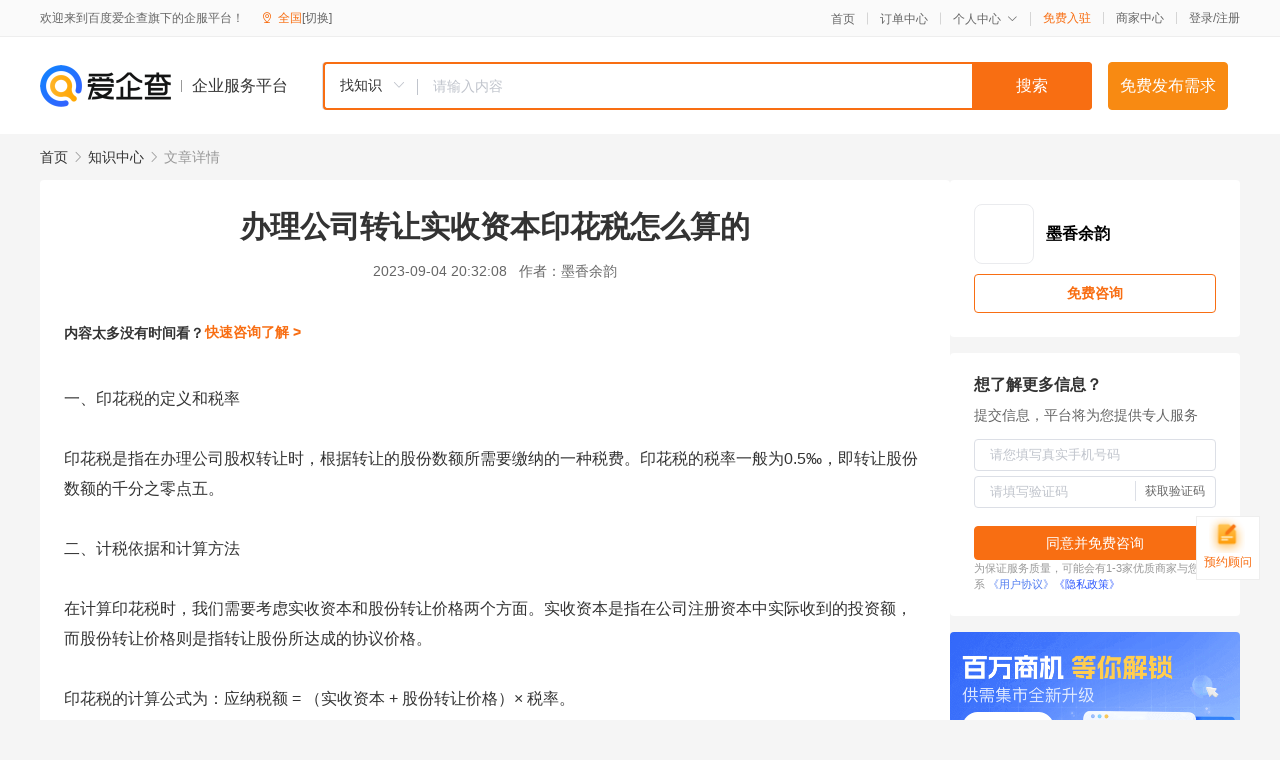

--- FILE ---
content_type: text/html; charset=UTF-8
request_url: https://yiqifu.baidu.com/cknowledge_10110577100
body_size: 3064
content:
<!DOCTYPE html><html><head><meta charset="UTF-8">  <title>办理公司转让实收资本印花税怎么算的</title>   <meta name="keywords" content="印花税,实收资本,注册资本,公司转让,实收资本印花税,办理公司,股份转让价格">   <meta name="description" content="本文介绍了办理公司转让实收资本印花税的计算方法，包括印花税的定义、税率、计税依据和计算方法。同时，本文还针对具体案例进行了分析，以便读者更好地理解该税种的计算和应用。">  <meta http-equiv="X-UA-Compatible" content="IE=edge"><meta name="referrer" content="no-referrer-when-downgrade"><link rel="pre-connect" href="//qifu-pub.bj.bcebos.com/"><link rel="dns-prefetch" href="//qifu-pub.bj.bcebos.com/"><link rel="dns-prefetch" href="//ts.bdimg.com"><link rel="dns-prefetch" href="//himg.bdimg.com"><link rel="shortcut icon" href="//xinpub.cdn.bcebos.com/static/favicon.ico" type="image/x-icon">  <script type="text/javascript" src="//passport.baidu.com/passApi/js/uni_login_wrapper.js"></script><script src="https://xin-static.cdn.bcebos.com/law-m/js/template.js"></script> <link href="//xinpub.cdn.bcebos.com/aiqifu/static/1748572627/css/vendors.95232eab35f.css" rel="stylesheet"><link href="//xinpub.cdn.bcebos.com/aiqifu/static/1748572627/css/cknowledgedetail.f54973436a7.css" rel="stylesheet"> <script>/* eslint-disable */
        // 添加百度统计
        var _hmt = _hmt || [];
        (function () {
            var hm = document.createElement('script');
            hm.src = '//hm.baidu.com/hm.js?37e1bd75d9c0b74f7b4a8ba07566c281';
            hm.setAttribute('async', 'async');
            hm.setAttribute('defer', 'defer');
            var s = document.getElementsByTagName('script')[0];
            s.parentNode.insertBefore(hm, s);
        })();</script></head><body><div id="app">  </div><script>/* eslint-disable */  window.pageData = {"isLogin":0,"userName":null,"casapi":null,"passapi":"\/\/passport.baidu.com\/passApi\/js\/uni_login_wrapper.js","logoutUrl":"https:\/\/yiqifu.baidu.com\/\/cusercenter\/logout","logintype":0,"userPhoto":"https:\/\/himg.bdimg.com\/sys\/portrait\/item\/default.jpg","homePage":"https:\/\/yiqifu.baidu.com","passDomain":"https:\/\/passport.baidu.com","version":"V1.0.33","detail":{"id":"10110577100","onlineStatus":"1","title":"\u529e\u7406\u516c\u53f8\u8f6c\u8ba9\u5b9e\u6536\u8d44\u672c\u5370\u82b1\u7a0e\u600e\u4e48\u7b97\u7684","author":"\u58a8\u9999\u4f59\u97f5","logo":"http:\/\/cspd-video-frame.su.bcebos.com\/fe0164f0b6b311ee84c685e33420c977.png","shopLink":"","publishTime":"2023-09-04 20:32:08","content":"\u4e00\u3001\u5370\u82b1\u7a0e\u7684\u5b9a\u4e49\u548c\u7a0e\u7387<br><br>\u5370\u82b1\u7a0e\u662f\u6307\u5728\u529e\u7406\u516c\u53f8\u80a1\u6743\u8f6c\u8ba9\u65f6\uff0c\u6839\u636e\u8f6c\u8ba9\u7684\u80a1\u4efd\u6570\u989d\u6240\u9700\u8981\u7f34\u7eb3\u7684\u4e00\u79cd\u7a0e\u8d39\u3002\u5370\u82b1\u7a0e\u7684\u7a0e\u7387\u4e00\u822c\u4e3a0.5\u2030\uff0c\u5373\u8f6c\u8ba9\u80a1\u4efd\u6570\u989d\u7684\u5343\u5206\u4e4b\u96f6\u70b9\u4e94\u3002<br><br>\u4e8c\u3001\u8ba1\u7a0e\u4f9d\u636e\u548c\u8ba1\u7b97\u65b9\u6cd5<br><br>\u5728\u8ba1\u7b97\u5370\u82b1\u7a0e\u65f6\uff0c\u6211\u4eec\u9700\u8981\u8003\u8651\u5b9e\u6536\u8d44\u672c\u548c\u80a1\u4efd\u8f6c\u8ba9\u4ef7\u683c\u4e24\u4e2a\u65b9\u9762\u3002\u5b9e\u6536\u8d44\u672c\u662f\u6307\u5728\u516c\u53f8\u6ce8\u518c\u8d44\u672c\u4e2d\u5b9e\u9645\u6536\u5230\u7684\u6295\u8d44\u989d\uff0c\u800c\u80a1\u4efd\u8f6c\u8ba9\u4ef7\u683c\u5219\u662f\u6307\u8f6c\u8ba9\u80a1\u4efd\u6240\u8fbe\u6210\u7684\u534f\u8bae\u4ef7\u683c\u3002<br><br>\u5370\u82b1\u7a0e\u7684\u8ba1\u7b97\u516c\u5f0f\u4e3a\uff1a\u5e94\u7eb3\u7a0e\u989d = \uff08\u5b9e\u6536\u8d44\u672c + \u80a1\u4efd\u8f6c\u8ba9\u4ef7\u683c\uff09\u00d7 \u7a0e\u7387\u3002<br><br>\u4f8b\u5982\uff0c\u5982\u679c\u4e00\u5bb6\u516c\u53f8\u7684\u6ce8\u518c\u8d44\u672c\u4e3a1000\u4e07\u5143\uff0c\u5b9e\u6536\u8d44\u672c\u4e3a800\u4e07\u5143\uff0c\u80a1\u4efd\u8f6c\u8ba9\u4ef7\u683c\u4e3a600\u4e07\u5143\uff0c\u90a3\u4e48\u5728\u529e\u7406\u516c\u53f8\u8f6c\u8ba9\u65f6\u9700\u8981\u7f34\u7eb3\u7684\u5370\u82b1\u7a0e\u4e3a\uff1a\uff08800\u4e07\u5143 + 600\u4e07\u5143\uff09\u00d7 0.5\u2030 = 0.7\u4e07\u5143\u3002<br><br>\u4e09\u3001\u6848\u4f8b\u5206\u6790<br><br>\u5047\u8bbe\u67d0\u516c\u53f8\u7684\u6ce8\u518c\u8d44\u672c\u4e3a2000\u4e07\u5143\uff0c\u5b9e\u6536\u8d44\u672c\u4e3a1600\u4e07\u5143\uff0c\u73b0\u5728\u8981\u5c06\u5176\u4e2d10%\u7684\u80a1\u4efd\u4ee5200\u4e07\u5143\u7684\u4ef7\u683c\u8f6c\u8ba9\u7ed9\u5176\u4ed6\u80a1\u4e1c\uff0c\u90a3\u4e48\u5728\u529e\u7406\u516c\u53f8\u8f6c\u8ba9\u65f6\u9700\u8981\u7f34\u7eb3\u7684\u5370\u82b1\u7a0e\u4e3a\uff1a\uff081600\u4e07\u5143 + 200\u4e07\u5143\uff09\u00d7 0.5\u2030 = 1\u4e07\u5143\u3002<br><br>\u56db\u3001\u7ed3\u8bba<br><br>\u529e\u7406\u516c\u53f8\u8f6c\u8ba9\u5b9e\u6536\u8d44\u672c\u5370\u82b1\u7a0e\u7684\u8ba1\u7b97\u65b9\u6cd5\u662f\u6839\u636e\u5b9e\u6536\u8d44\u672c\u548c\u80a1\u4efd\u8f6c\u8ba9\u4ef7\u683c\u4e24\u4e2a\u65b9\u9762\u8fdb\u884c\u8ba1\u7b97\uff0c\u7a0e\u7387\u4e00\u822c\u4e3a0.5\u2030\u3002\u5728\u5b9e\u9645\u5e94\u7528\u4e2d\uff0c\u6211\u4eec\u9700\u8981\u6839\u636e\u5177\u4f53\u60c5\u51b5\u8fdb\u884c\u8ba1\u7b97\uff0c\u4ee5\u786e\u4fdd\u7f34\u7eb3\u6b63\u786e\u7684\u7a0e\u8d39\u3002","summarization":"\u672c\u6587\u4ecb\u7ecd\u4e86\u529e\u7406\u516c\u53f8\u8f6c\u8ba9\u5b9e\u6536\u8d44\u672c\u5370\u82b1\u7a0e\u7684\u8ba1\u7b97\u65b9\u6cd5\uff0c\u5305\u62ec\u5370\u82b1\u7a0e\u7684\u5b9a\u4e49\u3001\u7a0e\u7387\u3001\u8ba1\u7a0e\u4f9d\u636e\u548c\u8ba1\u7b97\u65b9\u6cd5\u3002\u540c\u65f6\uff0c\u672c\u6587\u8fd8\u9488\u5bf9\u5177\u4f53\u6848\u4f8b\u8fdb\u884c\u4e86\u5206\u6790\uff0c\u4ee5\u4fbf\u8bfb\u8005\u66f4\u597d\u5730\u7406\u89e3\u8be5\u7a0e\u79cd\u7684\u8ba1\u7b97\u548c\u5e94\u7528\u3002","poster":"https:\/\/qifu-pub.bj.bcebos.com\/data\/pic\/2023-07\/48.jpg","video":"","videoPoster":"","shopId":0,"isVip":0,"topics":"","thirdIds":[],"keywords":["\u5370\u82b1\u7a0e","\u5b9e\u6536\u8d44\u672c","\u6ce8\u518c\u8d44\u672c","\u516c\u53f8\u8f6c\u8ba9","\u5b9e\u6536\u8d44\u672c\u5370\u82b1\u7a0e","\u529e\u7406\u516c\u53f8","\u80a1\u4efd\u8f6c\u8ba9\u4ef7\u683c"],"version":1706866526061.7,"source":"5","shoplevel":1,"hasPhone":false,"disclaimer":"<p>\u4f01\u4e1a\u670d\u52a1\u5e73\u53f0\u6e29\u99a8\u63d0\u793a<\/p>\n        <p>\u4ee5\u4e0a\u77e5\u8bc6\u5185\u5bb9\u4f9d\u6258\u6280\u672f\u80fd\u529b\u751f\u6210<\/p>\n        <p>\u5982\u60a8\u53d1\u73b0\u9875\u9762\u6709\u4efb\u4f55\u8fdd\u6cd5\u6216\u4fb5\u6743\u4fe1\u606f\uff0c\u8bf7\u63d0\u4f9b\u76f8\u5173\u6750\u6599\u81f3\u90ae\u7bb1ext_qfhelp@baidu.com\uff0c\u6211\u4eec\u4f1a\u53ca\u65f6\u6838\u67e5\u5904\u7406\u5e76\u56de\u590d\u3002<\/p>","tags":[],"company":"","authorTags":[],"articleMore":[]},"address":{"id":"100000","addrName":"\u5168\u56fd"},"result":{"title":"\u529e\u7406\u516c\u53f8\u8f6c\u8ba9\u5b9e\u6536\u8d44\u672c\u5370\u82b1\u7a0e\u600e\u4e48\u7b97\u7684","keywords":"\u5370\u82b1\u7a0e,\u5b9e\u6536\u8d44\u672c,\u6ce8\u518c\u8d44\u672c,\u516c\u53f8\u8f6c\u8ba9,\u5b9e\u6536\u8d44\u672c\u5370\u82b1\u7a0e,\u529e\u7406\u516c\u53f8,\u80a1\u4efd\u8f6c\u8ba9\u4ef7\u683c","description":"\u672c\u6587\u4ecb\u7ecd\u4e86\u529e\u7406\u516c\u53f8\u8f6c\u8ba9\u5b9e\u6536\u8d44\u672c\u5370\u82b1\u7a0e\u7684\u8ba1\u7b97\u65b9\u6cd5\uff0c\u5305\u62ec\u5370\u82b1\u7a0e\u7684\u5b9a\u4e49\u3001\u7a0e\u7387\u3001\u8ba1\u7a0e\u4f9d\u636e\u548c\u8ba1\u7b97\u65b9\u6cd5\u3002\u540c\u65f6\uff0c\u672c\u6587\u8fd8\u9488\u5bf9\u5177\u4f53\u6848\u4f8b\u8fdb\u884c\u4e86\u5206\u6790\uff0c\u4ee5\u4fbf\u8bfb\u8005\u66f4\u597d\u5730\u7406\u89e3\u8be5\u7a0e\u79cd\u7684\u8ba1\u7b97\u548c\u5e94\u7528\u3002"},"hotCates":["\u516c\u53f8\u6ce8\u518c\u670d\u52a1","\u5546\u6807\u6ce8\u518c\u670d\u52a1","\u4ee3\u7406\u8bb0\u8d26\u670d\u52a1","\u5de5\u5546\u53d8\u66f4\u670d\u52a1"]} || {};

        /* eslint-enable */</script> <script src="//xinpub.cdn.bcebos.com/aiqifu/static/1748572627/js/0.a8be39429dd.js"></script><script src="//xinpub.cdn.bcebos.com/aiqifu/static/1748572627/js/cknowledgedetail.5f57be0d119.js"></script> </body></html>

--- FILE ---
content_type: text/html; charset=UTF-8
request_url: https://yiqifu.baidu.com/cindex/getDistrictAjax
body_size: 7048
content:
{"status":0,"msg":"","data":{"cities":{"a":[{"id":"513200","addrName":"\u963f\u575d\u85cf\u65cf\u7f8c\u65cf\u81ea\u6cbb\u5dde","pinyin":"abacangzuqiangzuzizhizhou"},{"id":"652900","addrName":"\u963f\u514b\u82cf\u5730\u533a","pinyin":"akesudiqu"},{"id":"152900","addrName":"\u963f\u62c9\u5584\u76df","pinyin":"alashanmeng"},{"id":"654300","addrName":"\u963f\u52d2\u6cf0\u5730\u533a","pinyin":"aletaidiqu"},{"id":"542500","addrName":"\u963f\u91cc\u5730\u533a","pinyin":"alidiqu"},{"id":"610900","addrName":"\u5b89\u5eb7\u5e02","pinyin":"ankangshi"},{"id":"340800","addrName":"\u5b89\u5e86\u5e02","pinyin":"anqingshi"},{"id":"210300","addrName":"\u978d\u5c71\u5e02","pinyin":"anshanshi"},{"id":"520400","addrName":"\u5b89\u987a\u5e02","pinyin":"anshunshi"},{"id":"410500","addrName":"\u5b89\u9633\u5e02","pinyin":"anyangshi"}],"b":[{"id":"220800","addrName":"\u767d\u57ce\u5e02","pinyin":"baichengshi"},{"id":"451000","addrName":"\u767e\u8272\u5e02","pinyin":"baiseshi"},{"id":"469025","addrName":"\u767d\u6c99\u9ece\u65cf\u81ea\u6cbb\u53bf","pinyin":"baishalizuzizhixian"},{"id":"220600","addrName":"\u767d\u5c71\u5e02","pinyin":"baishanshi"},{"id":"620400","addrName":"\u767d\u94f6\u5e02","pinyin":"baiyinshi"},{"id":"340300","addrName":"\u868c\u57e0\u5e02","pinyin":"bangbushi"},{"id":"130600","addrName":"\u4fdd\u5b9a\u5e02","pinyin":"baodingshi"},{"id":"610300","addrName":"\u5b9d\u9e21\u5e02","pinyin":"baojishi"},{"id":"530500","addrName":"\u4fdd\u5c71\u5e02","pinyin":"baoshanshi"},{"id":"469029","addrName":"\u4fdd\u4ead\u9ece\u65cf\u82d7\u65cf\u81ea\u6cbb\u53bf","pinyin":"baotinglizumiaozuzizhixian"},{"id":"150200","addrName":"\u5305\u5934\u5e02","pinyin":"baotoushi"},{"id":"150800","addrName":"\u5df4\u5f66\u6dd6\u5c14\u5e02","pinyin":"bayannaoershi"},{"id":"652800","addrName":"\u5df4\u97f3\u90ed\u695e\u8499\u53e4\u81ea\u6cbb\u5dde","pinyin":"bayinguolengmengguzizhizhou"},{"id":"511900","addrName":"\u5df4\u4e2d\u5e02","pinyin":"bazhongshi"},{"id":"450500","addrName":"\u5317\u6d77\u5e02","pinyin":"beihaishi"},{"id":"110100","addrName":"\u5317\u4eac\u5e02","pinyin":"beijingshi"},{"id":"210500","addrName":"\u672c\u6eaa\u5e02","pinyin":"benxishi"},{"id":"520500","addrName":"\u6bd5\u8282\u5e02","pinyin":"bijieshi"},{"id":"371600","addrName":"\u6ee8\u5dde\u5e02","pinyin":"binzhoushi"},{"id":"652700","addrName":"\u535a\u5c14\u5854\u62c9\u8499\u53e4\u81ea\u6cbb\u5dde","pinyin":"boertalamengguzizhizhou"},{"id":"341600","addrName":"\u4eb3\u5dde\u5e02","pinyin":"bozhoushi"}],"c":[{"id":"130900","addrName":"\u6ca7\u5dde\u5e02","pinyin":"cangzhoushi"},{"id":"430700","addrName":"\u5e38\u5fb7\u5e02","pinyin":"changdeshi"},{"id":"542100","addrName":"\u660c\u90fd\u5730\u533a","pinyin":"changdoudiqu"},{"id":"469026","addrName":"\u660c\u6c5f\u9ece\u65cf\u81ea\u6cbb\u53bf","pinyin":"changjianglizuzizhixian"},{"id":"652300","addrName":"\u660c\u5409\u56de\u65cf\u81ea\u6cbb\u5dde","pinyin":"changjihuizuzizhizhou"},{"id":"320400","addrName":"\u5e38\u5dde\u5e02","pinyin":"changzhoushi"},{"id":"211300","addrName":"\u671d\u9633\u5e02","pinyin":"chaoyangshi"},{"id":"445100","addrName":"\u6f6e\u5dde\u5e02","pinyin":"chaozhoushi"},{"id":"130800","addrName":"\u627f\u5fb7\u5e02","pinyin":"chengdeshi"},{"id":"510100","addrName":"\u6210\u90fd\u5e02","pinyin":"chengdoushi"},{"id":"469023","addrName":"\u6f84\u8fc8\u53bf","pinyin":"chengmaixian"},{"id":"431000","addrName":"\u90f4\u5dde\u5e02","pinyin":"chenzhoushi"},{"id":"150400","addrName":"\u8d64\u5cf0\u5e02","pinyin":"chifengshi"},{"id":"341700","addrName":"\u6c60\u5dde\u5e02","pinyin":"chizhoushi"},{"id":"451400","addrName":"\u5d07\u5de6\u5e02","pinyin":"chongzuoshi"},{"id":"532300","addrName":"\u695a\u96c4\u5f5d\u65cf\u81ea\u6cbb\u5dde","pinyin":"chuxiongyizuzizhizhou"},{"id":"341100","addrName":"\u6ec1\u5dde\u5e02","pinyin":"chuzhoushi"}],"d":[{"id":"210200","addrName":"\u5927\u8fde\u5e02","pinyin":"dalianshi"},{"id":"532900","addrName":"\u5927\u7406\u767d\u65cf\u81ea\u6cbb\u5dde","pinyin":"dalibaizuzizhizhou"},{"id":"210600","addrName":"\u4e39\u4e1c\u5e02","pinyin":"dandongshi"},{"id":"469003","addrName":"\u510b\u5dde\u5e02","pinyin":"danzhoushi"},{"id":"230600","addrName":"\u5927\u5e86\u5e02","pinyin":"daqingshi"},{"id":"140200","addrName":"\u5927\u540c\u5e02","pinyin":"datongshi"},{"id":"232700","addrName":"\u5927\u5174\u5b89\u5cad\u5730\u533a","pinyin":"daxinganlingdiqu"},{"id":"511700","addrName":"\u8fbe\u5dde\u5e02","pinyin":"dazhoushi"},{"id":"533100","addrName":"\u5fb7\u5b8f\u50a3\u65cf\u666f\u9887\u65cf\u81ea\u6cbb\u5dde","pinyin":"dehongdaizujingpozuzizhizhou"},{"id":"510600","addrName":"\u5fb7\u9633\u5e02","pinyin":"deyangshi"},{"id":"371400","addrName":"\u5fb7\u5dde\u5e02","pinyin":"dezhoushi"},{"id":"469021","addrName":"\u5b9a\u5b89\u53bf","pinyin":"dinganxian"},{"id":"621100","addrName":"\u5b9a\u897f\u5e02","pinyin":"dingxishi"},{"id":"533400","addrName":"\u8fea\u5e86\u85cf\u65cf\u81ea\u6cbb\u5dde","pinyin":"diqingcangzuzizhizhou"},{"id":"469007","addrName":"\u4e1c\u65b9\u5e02","pinyin":"dongfangshi"},{"id":"441900","addrName":"\u4e1c\u839e\u5e02","pinyin":"dongwanshi"},{"id":"370500","addrName":"\u4e1c\u8425\u5e02","pinyin":"dongyingshi"}],"e":[{"id":"150600","addrName":"\u9102\u5c14\u591a\u65af\u5e02","pinyin":"eerduosishi"},{"id":"422800","addrName":"\u6069\u65bd\u571f\u5bb6\u65cf\u82d7\u65cf\u81ea\u6cbb\u5dde","pinyin":"enshitujiazumiaozuzizhizhou"},{"id":"420700","addrName":"\u9102\u5dde\u5e02","pinyin":"ezhoushi"}],"f":[{"id":"450600","addrName":"\u9632\u57ce\u6e2f\u5e02","pinyin":"fangchenggangshi"},{"id":"440600","addrName":"\u4f5b\u5c71\u5e02","pinyin":"foshanshi"},{"id":"210400","addrName":"\u629a\u987a\u5e02","pinyin":"fushunshi"},{"id":"210900","addrName":"\u961c\u65b0\u5e02","pinyin":"fuxinshi"},{"id":"341200","addrName":"\u961c\u9633\u5e02","pinyin":"fuyangshi"},{"id":"350100","addrName":"\u798f\u5dde\u5e02","pinyin":"fuzhoushi"},{"id":"361000","addrName":"\u629a\u5dde\u5e02","pinyin":"fuzhoushi"}],"g":[{"id":"623000","addrName":"\u7518\u5357\u85cf\u65cf\u81ea\u6cbb\u5dde","pinyin":"gannancangzuzizhizhou"},{"id":"360700","addrName":"\u8d63\u5dde\u5e02","pinyin":"ganzhoushi"},{"id":"513300","addrName":"\u7518\u5b5c\u85cf\u65cf\u81ea\u6cbb\u5dde","pinyin":"ganzicangzuzizhizhou"},{"id":"511600","addrName":"\u5e7f\u5b89\u5e02","pinyin":"guanganshi"},{"id":"510800","addrName":"\u5e7f\u5143\u5e02","pinyin":"guangyuanshi"},{"id":"440100","addrName":"\u5e7f\u5dde\u5e02","pinyin":"guangzhoushi"},{"id":"450800","addrName":"\u8d35\u6e2f\u5e02","pinyin":"guigangshi"},{"id":"450300","addrName":"\u6842\u6797\u5e02","pinyin":"guilinshi"},{"id":"520100","addrName":"\u8d35\u9633\u5e02","pinyin":"guiyangshi"},{"id":"632600","addrName":"\u679c\u6d1b\u85cf\u65cf\u81ea\u6cbb\u5dde","pinyin":"guoluocangzuzizhizhou"},{"id":"640400","addrName":"\u56fa\u539f\u5e02","pinyin":"guyuanshi"}],"h":[{"id":"230100","addrName":"\u54c8\u5c14\u6ee8\u5e02","pinyin":"haerbinshi"},{"id":"632200","addrName":"\u6d77\u5317\u85cf\u65cf\u81ea\u6cbb\u5dde","pinyin":"haibeicangzuzizhizhou"},{"id":"630200","addrName":"\u6d77\u4e1c\u5e02","pinyin":"haidongshi"},{"id":"460100","addrName":"\u6d77\u53e3\u5e02","pinyin":"haikoushi"},{"id":"632500","addrName":"\u6d77\u5357\u85cf\u65cf\u81ea\u6cbb\u5dde","pinyin":"hainancangzuzizhizhou"},{"id":"632800","addrName":"\u6d77\u897f\u8499\u53e4\u65cf\u85cf\u65cf\u81ea\u6cbb\u5dde","pinyin":"haiximengguzucangzuzizhizhou"},{"id":"652200","addrName":"\u54c8\u5bc6\u5730\u533a","pinyin":"hamidiqu"},{"id":"130400","addrName":"\u90af\u90f8\u5e02","pinyin":"handanshi"},{"id":"330100","addrName":"\u676d\u5dde\u5e02","pinyin":"hangzhoushi"},{"id":"610700","addrName":"\u6c49\u4e2d\u5e02","pinyin":"hanzhongshi"},{"id":"410600","addrName":"\u9e64\u58c1\u5e02","pinyin":"hebishi"},{"id":"451200","addrName":"\u6cb3\u6c60\u5e02","pinyin":"hechishi"},{"id":"340100","addrName":"\u5408\u80a5\u5e02","pinyin":"hefeishi"},{"id":"230400","addrName":"\u9e64\u5c97\u5e02","pinyin":"hegangshi"},{"id":"231100","addrName":"\u9ed1\u6cb3\u5e02","pinyin":"heiheshi"},{"id":"131100","addrName":"\u8861\u6c34\u5e02","pinyin":"hengshuishi"},{"id":"430400","addrName":"\u8861\u9633\u5e02","pinyin":"hengyangshi"},{"id":"653200","addrName":"\u548c\u7530\u5730\u533a","pinyin":"hetiandiqu"},{"id":"441600","addrName":"\u6cb3\u6e90\u5e02","pinyin":"heyuanshi"},{"id":"371700","addrName":"\u83cf\u6cfd\u5e02","pinyin":"hezeshi"},{"id":"451100","addrName":"\u8d3a\u5dde\u5e02","pinyin":"hezhoushi"},{"id":"532500","addrName":"\u7ea2\u6cb3\u54c8\u5c3c\u65cf\u5f5d\u65cf\u81ea\u6cbb\u5dde","pinyin":"honghehanizuyizuzizhizhou"},{"id":"320800","addrName":"\u6dee\u5b89\u5e02","pinyin":"huaianshi"},{"id":"340600","addrName":"\u6dee\u5317\u5e02","pinyin":"huaibeishi"},{"id":"431200","addrName":"\u6000\u5316\u5e02","pinyin":"huaihuashi"},{"id":"340400","addrName":"\u6dee\u5357\u5e02","pinyin":"huainanshi"},{"id":"421100","addrName":"\u9ec4\u5188\u5e02","pinyin":"huanggangshi"},{"id":"632300","addrName":"\u9ec4\u5357\u85cf\u65cf\u81ea\u6cbb\u5dde","pinyin":"huangnancangzuzizhizhou"},{"id":"341000","addrName":"\u9ec4\u5c71\u5e02","pinyin":"huangshanshi"},{"id":"420200","addrName":"\u9ec4\u77f3\u5e02","pinyin":"huangshishi"},{"id":"150100","addrName":"\u547c\u548c\u6d69\u7279\u5e02","pinyin":"huhehaoteshi"},{"id":"441300","addrName":"\u60e0\u5dde\u5e02","pinyin":"huizhoushi"},{"id":"211400","addrName":"\u846b\u82a6\u5c9b\u5e02","pinyin":"huludaoshi"},{"id":"150700","addrName":"\u547c\u4f26\u8d1d\u5c14\u5e02","pinyin":"hulunbeiershi"},{"id":"330500","addrName":"\u6e56\u5dde\u5e02","pinyin":"huzhoushi"}],"j":[{"id":"230800","addrName":"\u4f73\u6728\u65af\u5e02","pinyin":"jiamusishi"},{"id":"440700","addrName":"\u6c5f\u95e8\u5e02","pinyin":"jiangmenshi"},{"id":"360800","addrName":"\u5409\u5b89\u5e02","pinyin":"jianshi"},{"id":"410800","addrName":"\u7126\u4f5c\u5e02","pinyin":"jiaozuoshi"},{"id":"330400","addrName":"\u5609\u5174\u5e02","pinyin":"jiaxingshi"},{"id":"620200","addrName":"\u5609\u5cea\u5173\u5e02","pinyin":"jiayuguanshi"},{"id":"445200","addrName":"\u63ed\u9633\u5e02","pinyin":"jieyangshi"},{"id":"220200","addrName":"\u5409\u6797\u5e02","pinyin":"jilinshi"},{"id":"370100","addrName":"\u6d4e\u5357\u5e02","pinyin":"jinanshi"},{"id":"620300","addrName":"\u91d1\u660c\u5e02","pinyin":"jinchangshi"},{"id":"140500","addrName":"\u664b\u57ce\u5e02","pinyin":"jinchengshi"},{"id":"360200","addrName":"\u666f\u5fb7\u9547\u5e02","pinyin":"jingdezhenshi"},{"id":"420800","addrName":"\u8346\u95e8\u5e02","pinyin":"jingmenshi"},{"id":"421000","addrName":"\u8346\u5dde\u5e02","pinyin":"jingzhoushi"},{"id":"330700","addrName":"\u91d1\u534e\u5e02","pinyin":"jinhuashi"},{"id":"370800","addrName":"\u6d4e\u5b81\u5e02","pinyin":"jiningshi"},{"id":"140700","addrName":"\u664b\u4e2d\u5e02","pinyin":"jinzhongshi"},{"id":"210700","addrName":"\u9526\u5dde\u5e02","pinyin":"jinzhoushi"},{"id":"360400","addrName":"\u4e5d\u6c5f\u5e02","pinyin":"jiujiangshi"},{"id":"620900","addrName":"\u9152\u6cc9\u5e02","pinyin":"jiuquanshi"},{"id":"230300","addrName":"\u9e21\u897f\u5e02","pinyin":"jixishi"},{"id":"419001","addrName":"\u6d4e\u6e90\u5e02","pinyin":"jiyuanshi"}],"k":[{"id":"410200","addrName":"\u5f00\u5c01\u5e02","pinyin":"kaifengshi"},{"id":"653100","addrName":"\u5580\u4ec0\u5730\u533a","pinyin":"kashidiqu"},{"id":"650200","addrName":"\u514b\u62c9\u739b\u4f9d\u5e02","pinyin":"kelamayishi"},{"id":"653000","addrName":"\u514b\u5b5c\u52d2\u82cf\u67ef\u5c14\u514b\u5b5c\u81ea\u6cbb\u5dde","pinyin":"kezilesukeerkezizizhizhou"},{"id":"530100","addrName":"\u6606\u660e\u5e02","pinyin":"kunmingshi"}],"l":[{"id":"451300","addrName":"\u6765\u5bbe\u5e02","pinyin":"laibinshi"},{"id":"371200","addrName":"\u83b1\u829c\u5e02","pinyin":"laiwushi"},{"id":"131000","addrName":"\u5eca\u574a\u5e02","pinyin":"langfangshi"},{"id":"620100","addrName":"\u5170\u5dde\u5e02","pinyin":"lanzhoushi"},{"id":"540100","addrName":"\u62c9\u8428\u5e02","pinyin":"lasashi"},{"id":"469027","addrName":"\u4e50\u4e1c\u9ece\u65cf\u81ea\u6cbb\u53bf","pinyin":"ledonglizuzizhixian"},{"id":"511100","addrName":"\u4e50\u5c71\u5e02","pinyin":"leshanshi"},{"id":"513400","addrName":"\u51c9\u5c71\u5f5d\u65cf\u81ea\u6cbb\u5dde","pinyin":"liangshanyizuzizhizhou"},{"id":"320700","addrName":"\u8fde\u4e91\u6e2f\u5e02","pinyin":"lianyungangshi"},{"id":"371500","addrName":"\u804a\u57ce\u5e02","pinyin":"liaochengshi"},{"id":"211000","addrName":"\u8fbd\u9633\u5e02","pinyin":"liaoyangshi"},{"id":"220400","addrName":"\u8fbd\u6e90\u5e02","pinyin":"liaoyuanshi"},{"id":"530700","addrName":"\u4e3d\u6c5f\u5e02","pinyin":"lijiangshi"},{"id":"530900","addrName":"\u4e34\u6ca7\u5e02","pinyin":"lincangshi"},{"id":"141000","addrName":"\u4e34\u6c7e\u5e02","pinyin":"linfenshi"},{"id":"469024","addrName":"\u4e34\u9ad8\u53bf","pinyin":"lingaoxian"},{"id":"469028","addrName":"\u9675\u6c34\u9ece\u65cf\u81ea\u6cbb\u53bf","pinyin":"lingshuilizuzizhixian"},{"id":"622900","addrName":"\u4e34\u590f\u56de\u65cf\u81ea\u6cbb\u5dde","pinyin":"linxiahuizuzizhizhou"},{"id":"371300","addrName":"\u4e34\u6c82\u5e02","pinyin":"linyishi"},{"id":"542600","addrName":"\u6797\u829d\u5730\u533a","pinyin":"linzhidiqu"},{"id":"331100","addrName":"\u4e3d\u6c34\u5e02","pinyin":"lishuishi"},{"id":"341500","addrName":"\u516d\u5b89\u5e02","pinyin":"liuanshi"},{"id":"520200","addrName":"\u516d\u76d8\u6c34\u5e02","pinyin":"liupanshuishi"},{"id":"450200","addrName":"\u67f3\u5dde\u5e02","pinyin":"liuzhoushi"},{"id":"621200","addrName":"\u9647\u5357\u5e02","pinyin":"longnanshi"},{"id":"350800","addrName":"\u9f99\u5ca9\u5e02","pinyin":"longyanshi"},{"id":"431300","addrName":"\u5a04\u5e95\u5e02","pinyin":"loudishi"},{"id":"411100","addrName":"\u6f2f\u6cb3\u5e02","pinyin":"luoheshi"},{"id":"410300","addrName":"\u6d1b\u9633\u5e02","pinyin":"luoyangshi"},{"id":"510500","addrName":"\u6cf8\u5dde\u5e02","pinyin":"luzhoushi"},{"id":"141100","addrName":"\u5415\u6881\u5e02","pinyin":"lvliangshi"}],"m":[{"id":"340500","addrName":"\u9a6c\u978d\u5c71\u5e02","pinyin":"maanshanshi"},{"id":"440900","addrName":"\u8302\u540d\u5e02","pinyin":"maomingshi"},{"id":"511400","addrName":"\u7709\u5c71\u5e02","pinyin":"meishanshi"},{"id":"441400","addrName":"\u6885\u5dde\u5e02","pinyin":"meizhoushi"},{"id":"510700","addrName":"\u7ef5\u9633\u5e02","pinyin":"mianyangshi"},{"id":"231000","addrName":"\u7261\u4e39\u6c5f\u5e02","pinyin":"mudanjiangshi"}],"n":[{"id":"360100","addrName":"\u5357\u660c\u5e02","pinyin":"nanchangshi"},{"id":"511300","addrName":"\u5357\u5145\u5e02","pinyin":"nanchongshi"},{"id":"320100","addrName":"\u5357\u4eac\u5e02","pinyin":"nanjingshi"},{"id":"450100","addrName":"\u5357\u5b81\u5e02","pinyin":"nanningshi"},{"id":"350700","addrName":"\u5357\u5e73\u5e02","pinyin":"nanpingshi"},{"id":"320600","addrName":"\u5357\u901a\u5e02","pinyin":"nantongshi"},{"id":"411300","addrName":"\u5357\u9633\u5e02","pinyin":"nanyangshi"},{"id":"542400","addrName":"\u90a3\u66f2\u5730\u533a","pinyin":"naqudiqu"},{"id":"511000","addrName":"\u5185\u6c5f\u5e02","pinyin":"neijiangshi"},{"id":"330200","addrName":"\u5b81\u6ce2\u5e02","pinyin":"ningboshi"},{"id":"350900","addrName":"\u5b81\u5fb7\u5e02","pinyin":"ningdeshi"},{"id":"533300","addrName":"\u6012\u6c5f\u5088\u50f3\u65cf\u81ea\u6cbb\u5dde","pinyin":"nujianglisuzuzizhizhou"}],"p":[{"id":"211100","addrName":"\u76d8\u9526\u5e02","pinyin":"panjinshi"},{"id":"510400","addrName":"\u6500\u679d\u82b1\u5e02","pinyin":"panzhihuashi"},{"id":"410400","addrName":"\u5e73\u9876\u5c71\u5e02","pinyin":"pingdingshanshi"},{"id":"620800","addrName":"\u5e73\u51c9\u5e02","pinyin":"pingliangshi"},{"id":"360300","addrName":"\u840d\u4e61\u5e02","pinyin":"pingxiangshi"},{"id":"530800","addrName":"\u666e\u6d31\u5e02","pinyin":"puershi"},{"id":"350300","addrName":"\u8386\u7530\u5e02","pinyin":"putianshi"},{"id":"410900","addrName":"\u6fee\u9633\u5e02","pinyin":"puyangshi"}],"q":[{"id":"522600","addrName":"\u9ed4\u4e1c\u5357\u82d7\u65cf\u4f97\u65cf\u81ea\u6cbb\u5dde","pinyin":"qiandongnanmiaozudongzuzizhizhou"},{"id":"429005","addrName":"\u6f5c\u6c5f\u5e02","pinyin":"qianjiangshi"},{"id":"522700","addrName":"\u9ed4\u5357\u5e03\u4f9d\u65cf\u82d7\u65cf\u81ea\u6cbb\u5dde","pinyin":"qiannanbuyizumiaozuzizhizhou"},{"id":"522300","addrName":"\u9ed4\u897f\u5357\u5e03\u4f9d\u65cf\u82d7\u65cf\u81ea\u6cbb\u5dde","pinyin":"qianxinanbuyizumiaozuzizhizhou"},{"id":"370200","addrName":"\u9752\u5c9b\u5e02","pinyin":"qingdaoshi"},{"id":"621000","addrName":"\u5e86\u9633\u5e02","pinyin":"qingyangshi"},{"id":"441800","addrName":"\u6e05\u8fdc\u5e02","pinyin":"qingyuanshi"},{"id":"130300","addrName":"\u79e6\u7687\u5c9b\u5e02","pinyin":"qinhuangdaoshi"},{"id":"450700","addrName":"\u94a6\u5dde\u5e02","pinyin":"qinzhoushi"},{"id":"469002","addrName":"\u743c\u6d77\u5e02","pinyin":"qionghaishi"},{"id":"469030","addrName":"\u743c\u4e2d\u9ece\u65cf\u82d7\u65cf\u81ea\u6cbb\u53bf","pinyin":"qiongzhonglizumiaozuzizhixian"},{"id":"230200","addrName":"\u9f50\u9f50\u54c8\u5c14\u5e02","pinyin":"qiqihaershi"},{"id":"230900","addrName":"\u4e03\u53f0\u6cb3\u5e02","pinyin":"qitaiheshi"},{"id":"350500","addrName":"\u6cc9\u5dde\u5e02","pinyin":"quanzhoushi"},{"id":"530300","addrName":"\u66f2\u9756\u5e02","pinyin":"qujingshi"},{"id":"330800","addrName":"\u8862\u5dde\u5e02","pinyin":"quzhoushi"}],"r":[{"id":"540200","addrName":"\u65e5\u5580\u5219\u5e02","pinyin":"rikazeshi"},{"id":"371100","addrName":"\u65e5\u7167\u5e02","pinyin":"rizhaoshi"}],"s":[{"id":"411200","addrName":"\u4e09\u95e8\u5ce1\u5e02","pinyin":"sanmenxiashi"},{"id":"350400","addrName":"\u4e09\u660e\u5e02","pinyin":"sanmingshi"},{"id":"460300","addrName":"\u4e09\u6c99\u5e02","pinyin":"sanshashi"},{"id":"460200","addrName":"\u4e09\u4e9a\u5e02","pinyin":"sanyashi"},{"id":"350200","addrName":"\u53a6\u95e8\u5e02","pinyin":"shamenshi"},{"id":"310100","addrName":"\u4e0a\u6d77\u5e02","pinyin":"shanghaishi"},{"id":"611000","addrName":"\u5546\u6d1b\u5e02","pinyin":"shangluoshi"},{"id":"411400","addrName":"\u5546\u4e18\u5e02","pinyin":"shangqiushi"},{"id":"361100","addrName":"\u4e0a\u9976\u5e02","pinyin":"shangraoshi"},{"id":"542200","addrName":"\u5c71\u5357\u5730\u533a","pinyin":"shannandiqu"},{"id":"440500","addrName":"\u6c55\u5934\u5e02","pinyin":"shantoushi"},{"id":"441500","addrName":"\u6c55\u5c3e\u5e02","pinyin":"shanweishi"},{"id":"440200","addrName":"\u97f6\u5173\u5e02","pinyin":"shaoguanshi"},{"id":"330600","addrName":"\u7ecd\u5174\u5e02","pinyin":"shaoxingshi"},{"id":"430500","addrName":"\u90b5\u9633\u5e02","pinyin":"shaoyangshi"},{"id":"429021","addrName":"\u795e\u519c\u67b6\u6797\u533a","pinyin":"shennongjialinqu"},{"id":"210100","addrName":"\u6c88\u9633\u5e02","pinyin":"shenyangshi"},{"id":"440300","addrName":"\u6df1\u5733\u5e02","pinyin":"shenzhenshi"},{"id":"130100","addrName":"\u77f3\u5bb6\u5e84\u5e02","pinyin":"shijiazhuangshi"},{"id":"420300","addrName":"\u5341\u5830\u5e02","pinyin":"shiyanshi"},{"id":"640200","addrName":"\u77f3\u5634\u5c71\u5e02","pinyin":"shizuishanshi"},{"id":"230500","addrName":"\u53cc\u9e2d\u5c71\u5e02","pinyin":"shuangyashanshi"},{"id":"140600","addrName":"\u6714\u5dde\u5e02","pinyin":"shuozhoushi"},{"id":"220300","addrName":"\u56db\u5e73\u5e02","pinyin":"sipingshi"},{"id":"220700","addrName":"\u677e\u539f\u5e02","pinyin":"songyuanshi"},{"id":"231200","addrName":"\u7ee5\u5316\u5e02","pinyin":"suihuashi"},{"id":"510900","addrName":"\u9042\u5b81\u5e02","pinyin":"suiningshi"},{"id":"421300","addrName":"\u968f\u5dde\u5e02","pinyin":"suizhoushi"},{"id":"320500","addrName":"\u82cf\u5dde\u5e02","pinyin":"suzhoushi"}],"t":[{"id":"654200","addrName":"\u5854\u57ce\u5730\u533a","pinyin":"tachengdiqu"},{"id":"370900","addrName":"\u6cf0\u5b89\u5e02","pinyin":"taianshi"},{"id":"140100","addrName":"\u592a\u539f\u5e02","pinyin":"taiyuanshi"},{"id":"321200","addrName":"\u6cf0\u5dde\u5e02","pinyin":"taizhoushi"},{"id":"331000","addrName":"\u53f0\u5dde\u5e02","pinyin":"taizhoushi"},{"id":"130200","addrName":"\u5510\u5c71\u5e02","pinyin":"tangshanshi"},{"id":"120100","addrName":"\u5929\u6d25\u5e02","pinyin":"tianjinshi"},{"id":"429006","addrName":"\u5929\u95e8\u5e02","pinyin":"tianmenshi"},{"id":"620500","addrName":"\u5929\u6c34\u5e02","pinyin":"tianshuishi"},{"id":"211200","addrName":"\u94c1\u5cad\u5e02","pinyin":"tielingshi"},{"id":"610200","addrName":"\u94dc\u5ddd\u5e02","pinyin":"tongchuanshi"},{"id":"220500","addrName":"\u901a\u5316\u5e02","pinyin":"tonghuashi"},{"id":"150500","addrName":"\u901a\u8fbd\u5e02","pinyin":"tongliaoshi"},{"id":"340700","addrName":"\u94dc\u9675\u5e02","pinyin":"tonglingshi"},{"id":"520600","addrName":"\u94dc\u4ec1\u5e02","pinyin":"tongrenshi"},{"id":"652100","addrName":"\u5410\u9c81\u756a\u5730\u533a","pinyin":"tulufandiqu"},{"id":"469022","addrName":"\u5c6f\u660c\u53bf","pinyin":"tunchangxian"}],"w":[{"id":"469006","addrName":"\u4e07\u5b81\u5e02","pinyin":"wanningshi"},{"id":"370700","addrName":"\u6f4d\u574a\u5e02","pinyin":"weifangshi"},{"id":"371000","addrName":"\u5a01\u6d77\u5e02","pinyin":"weihaishi"},{"id":"610500","addrName":"\u6e2d\u5357\u5e02","pinyin":"weinanshi"},{"id":"469005","addrName":"\u6587\u660c\u5e02","pinyin":"wenchangshi"},{"id":"532600","addrName":"\u6587\u5c71\u58ee\u65cf\u82d7\u65cf\u81ea\u6cbb\u5dde","pinyin":"wenshanzhuangzumiaozuzizhizhou"},{"id":"330300","addrName":"\u6e29\u5dde\u5e02","pinyin":"wenzhoushi"},{"id":"150300","addrName":"\u4e4c\u6d77\u5e02","pinyin":"wuhaishi"},{"id":"420100","addrName":"\u6b66\u6c49\u5e02","pinyin":"wuhanshi"},{"id":"340200","addrName":"\u829c\u6e56\u5e02","pinyin":"wuhushi"},{"id":"150900","addrName":"\u4e4c\u5170\u5bdf\u5e03\u5e02","pinyin":"wulanchabushi"},{"id":"650100","addrName":"\u4e4c\u9c81\u6728\u9f50\u5e02","pinyin":"wulumuqishi"},{"id":"620600","addrName":"\u6b66\u5a01\u5e02","pinyin":"wuweishi"},{"id":"320200","addrName":"\u65e0\u9521\u5e02","pinyin":"wuxishi"},{"id":"469001","addrName":"\u4e94\u6307\u5c71\u5e02","pinyin":"wuzhishanshi"},{"id":"640300","addrName":"\u5434\u5fe0\u5e02","pinyin":"wuzhongshi"},{"id":"450400","addrName":"\u68a7\u5dde\u5e02","pinyin":"wuzhoushi"}],"x":[{"id":"430300","addrName":"\u6e58\u6f6d\u5e02","pinyin":"xiangtanshi"},{"id":"433100","addrName":"\u6e58\u897f\u571f\u5bb6\u65cf\u82d7\u65cf\u81ea\u6cbb\u5dde","pinyin":"xiangxitujiazumiaozuzizhizhou"},{"id":"420600","addrName":"\u8944\u9633\u5e02","pinyin":"xiangyangshi"},{"id":"421200","addrName":"\u54b8\u5b81\u5e02","pinyin":"xianningshi"},{"id":"610100","addrName":"\u897f\u5b89\u5e02","pinyin":"xianshi"},{"id":"429004","addrName":"\u4ed9\u6843\u5e02","pinyin":"xiantaoshi"},{"id":"610400","addrName":"\u54b8\u9633\u5e02","pinyin":"xianyangshi"},{"id":"420900","addrName":"\u5b5d\u611f\u5e02","pinyin":"xiaoganshi"},{"id":"152500","addrName":"\u9521\u6797\u90ed\u52d2\u76df","pinyin":"xilinguolemeng"},{"id":"152200","addrName":"\u5174\u5b89\u76df","pinyin":"xinganmeng"},{"id":"130500","addrName":"\u90a2\u53f0\u5e02","pinyin":"xingtaishi"},{"id":"630100","addrName":"\u897f\u5b81\u5e02","pinyin":"xiningshi"},{"id":"410700","addrName":"\u65b0\u4e61\u5e02","pinyin":"xinxiangshi"},{"id":"411500","addrName":"\u4fe1\u9633\u5e02","pinyin":"xinyangshi"},{"id":"360500","addrName":"\u65b0\u4f59\u5e02","pinyin":"xinyushi"},{"id":"140900","addrName":"\u5ffb\u5dde\u5e02","pinyin":"xinzhoushi"},{"id":"532800","addrName":"\u897f\u53cc\u7248\u7eb3\u50a3\u65cf\u81ea\u6cbb\u5dde","pinyin":"xishuangbannadaizuzizhizhou"},{"id":"321300","addrName":"\u5bbf\u8fc1\u5e02","pinyin":"xiuqianshi"},{"id":"341300","addrName":"\u5bbf\u5dde\u5e02","pinyin":"xiuzhoushi"},{"id":"341800","addrName":"\u5ba3\u57ce\u5e02","pinyin":"xuanchengshi"},{"id":"411000","addrName":"\u8bb8\u660c\u5e02","pinyin":"xuchangshi"},{"id":"320300","addrName":"\u5f90\u5dde\u5e02","pinyin":"xuzhoushi"}],"y":[{"id":"511800","addrName":"\u96c5\u5b89\u5e02","pinyin":"yaanshi"},{"id":"610600","addrName":"\u5ef6\u5b89\u5e02","pinyin":"yananshi"},{"id":"222400","addrName":"\u5ef6\u8fb9\u671d\u9c9c\u65cf\u81ea\u6cbb\u5dde","pinyin":"yanbianchaoxianzuzizhizhou"},{"id":"320900","addrName":"\u76d0\u57ce\u5e02","pinyin":"yanchengshi"},{"id":"441700","addrName":"\u9633\u6c5f\u5e02","pinyin":"yangjiangshi"},{"id":"140300","addrName":"\u9633\u6cc9\u5e02","pinyin":"yangquanshi"},{"id":"321000","addrName":"\u626c\u5dde\u5e02","pinyin":"yangzhoushi"},{"id":"370600","addrName":"\u70df\u53f0\u5e02","pinyin":"yantaishi"},{"id":"511500","addrName":"\u5b9c\u5bbe\u5e02","pinyin":"yibinshi"},{"id":"420500","addrName":"\u5b9c\u660c\u5e02","pinyin":"yichangshi"},{"id":"230700","addrName":"\u4f0a\u6625\u5e02","pinyin":"yichunshi"},{"id":"360900","addrName":"\u5b9c\u6625\u5e02","pinyin":"yichunshi"},{"id":"654000","addrName":"\u4f0a\u7281\u54c8\u8428\u514b\u81ea\u6cbb\u5dde","pinyin":"yilihasakezizhizhou"},{"id":"640100","addrName":"\u94f6\u5ddd\u5e02","pinyin":"yinchuanshi"},{"id":"210800","addrName":"\u8425\u53e3\u5e02","pinyin":"yingkoushi"},{"id":"360600","addrName":"\u9e70\u6f6d\u5e02","pinyin":"yingtanshi"},{"id":"430900","addrName":"\u76ca\u9633\u5e02","pinyin":"yiyangshi"},{"id":"431100","addrName":"\u6c38\u5dde\u5e02","pinyin":"yongzhoushi"},{"id":"430600","addrName":"\u5cb3\u9633\u5e02","pinyin":"yueyangshi"},{"id":"450900","addrName":"\u7389\u6797\u5e02","pinyin":"yulinshi"},{"id":"610800","addrName":"\u6986\u6797\u5e02","pinyin":"yulinshi"},{"id":"140800","addrName":"\u8fd0\u57ce\u5e02","pinyin":"yunchengshi"},{"id":"445300","addrName":"\u4e91\u6d6e\u5e02","pinyin":"yunfushi"},{"id":"632700","addrName":"\u7389\u6811\u85cf\u65cf\u81ea\u6cbb\u5dde","pinyin":"yushucangzuzizhizhou"},{"id":"530400","addrName":"\u7389\u6eaa\u5e02","pinyin":"yuxishi"}],"z":[{"id":"370400","addrName":"\u67a3\u5e84\u5e02","pinyin":"zaozhuangshi"},{"id":"220100","addrName":"\u957f\u6625\u5e02","pinyin":"zhangchunshi"},{"id":"430800","addrName":"\u5f20\u5bb6\u754c\u5e02","pinyin":"zhangjiajieshi"},{"id":"130700","addrName":"\u5f20\u5bb6\u53e3\u5e02","pinyin":"zhangjiakoushi"},{"id":"430100","addrName":"\u957f\u6c99\u5e02","pinyin":"zhangshashi"},{"id":"620700","addrName":"\u5f20\u6396\u5e02","pinyin":"zhangyeshi"},{"id":"140400","addrName":"\u957f\u6cbb\u5e02","pinyin":"zhangzhishi"},{"id":"350600","addrName":"\u6f33\u5dde\u5e02","pinyin":"zhangzhoushi"},{"id":"440800","addrName":"\u6e5b\u6c5f\u5e02","pinyin":"zhanjiangshi"},{"id":"441200","addrName":"\u8087\u5e86\u5e02","pinyin":"zhaoqingshi"},{"id":"530600","addrName":"\u662d\u901a\u5e02","pinyin":"zhaotongshi"},{"id":"410100","addrName":"\u90d1\u5dde\u5e02","pinyin":"zhengzhoushi"},{"id":"321100","addrName":"\u9547\u6c5f\u5e02","pinyin":"zhenjiangshi"},{"id":"500100","addrName":"\u91cd\u5e86\u5e02","pinyin":"zhongqingshi"},{"id":"442000","addrName":"\u4e2d\u5c71\u5e02","pinyin":"zhongshanshi"},{"id":"640500","addrName":"\u4e2d\u536b\u5e02","pinyin":"zhongweishi"},{"id":"411600","addrName":"\u5468\u53e3\u5e02","pinyin":"zhoukoushi"},{"id":"330900","addrName":"\u821f\u5c71\u5e02","pinyin":"zhoushanshi"},{"id":"440400","addrName":"\u73e0\u6d77\u5e02","pinyin":"zhuhaishi"},{"id":"411700","addrName":"\u9a7b\u9a6c\u5e97\u5e02","pinyin":"zhumadianshi"},{"id":"430200","addrName":"\u682a\u6d32\u5e02","pinyin":"zhuzhoushi"},{"id":"370300","addrName":"\u6dc4\u535a\u5e02","pinyin":"ziboshi"},{"id":"510300","addrName":"\u81ea\u8d21\u5e02","pinyin":"zigongshi"},{"id":"512000","addrName":"\u8d44\u9633\u5e02","pinyin":"ziyangshi"},{"id":"659000","addrName":"\u81ea\u6cbb\u533a\u76f4\u8f96\u53bf\u7ea7\u884c\u653f\u533a\u5212","pinyin":"zizhiquzhixiaxianjihangzhengquhua"},{"id":"520300","addrName":"\u9075\u4e49\u5e02","pinyin":"zunyishi"}]},"provinces":[{"id":"100000","addrName":"\u5168\u56fd","pinyin":"\u5168\u56fd"},{"id":"110000","addrName":"\u5317\u4eac","pinyin":"beijingshi"},{"id":"120000","addrName":"\u5929\u6d25","pinyin":"tianjinshi"},{"id":"130000","addrName":"\u6cb3\u5317","pinyin":"hebeisheng"},{"id":"140000","addrName":"\u5c71\u897f","pinyin":"shanxisheng"},{"id":"150000","addrName":"\u5185\u8499\u53e4","pinyin":"neimengguzizhiqu"},{"id":"210000","addrName":"\u8fbd\u5b81","pinyin":"liaoningsheng"},{"id":"220000","addrName":"\u5409\u6797","pinyin":"jilinsheng"},{"id":"230000","addrName":"\u9ed1\u9f99\u6c5f","pinyin":"heilongjiangsheng"},{"id":"310000","addrName":"\u4e0a\u6d77","pinyin":"shanghaishi"},{"id":"320000","addrName":"\u6c5f\u82cf","pinyin":"jiangsusheng"},{"id":"330000","addrName":"\u6d59\u6c5f","pinyin":"zhejiangsheng"},{"id":"340000","addrName":"\u5b89\u5fbd","pinyin":"anhuisheng"},{"id":"350000","addrName":"\u798f\u5efa","pinyin":"fujiansheng"},{"id":"360000","addrName":"\u6c5f\u897f","pinyin":"jiangxisheng"},{"id":"370000","addrName":"\u5c71\u4e1c","pinyin":"shandongsheng"},{"id":"410000","addrName":"\u6cb3\u5357","pinyin":"henansheng"},{"id":"420000","addrName":"\u6e56\u5317","pinyin":"hubeisheng"},{"id":"430000","addrName":"\u6e56\u5357","pinyin":"hunansheng"},{"id":"440000","addrName":"\u5e7f\u4e1c","pinyin":"guangdongsheng"},{"id":"450000","addrName":"\u5e7f\u897f","pinyin":"guangxizhuangzuzizhiqu"},{"id":"460000","addrName":"\u6d77\u5357","pinyin":"hainansheng"},{"id":"500000","addrName":"\u91cd\u5e86","pinyin":"zhongqingshi"},{"id":"510000","addrName":"\u56db\u5ddd","pinyin":"sichuansheng"},{"id":"520000","addrName":"\u8d35\u5dde","pinyin":"guizhousheng"},{"id":"530000","addrName":"\u4e91\u5357","pinyin":"yunnansheng"},{"id":"540000","addrName":"\u897f\u85cf","pinyin":"xicangzizhiqu"},{"id":"610000","addrName":"\u9655\u897f","pinyin":"shanxisheng"},{"id":"620000","addrName":"\u7518\u8083","pinyin":"gansusheng"},{"id":"630000","addrName":"\u9752\u6d77","pinyin":"qinghaisheng"},{"id":"640000","addrName":"\u5b81\u590f","pinyin":"ningxiahuizuzizhiqu"},{"id":"650000","addrName":"\u65b0\u7586","pinyin":"xinjiangweiwuerzizhiqu"},{"id":"710000","addrName":"\u53f0\u6e7e","pinyin":"taiwansheng"},{"id":"810000","addrName":"\u9999\u6e2f","pinyin":"xianggangtebiehangzhengqu"},{"id":"820000","addrName":"\u6fb3\u95e8","pinyin":"aomentebiehangzhengqu"}],"hotCities":[{"id":"110100","addrName":"\u5317\u4eac\u5e02"},{"id":"310100","addrName":"\u4e0a\u6d77\u5e02"},{"id":"440100","addrName":"\u5e7f\u5dde\u5e02"},{"id":"440300","addrName":"\u6df1\u5733\u5e02"},{"id":"510100","addrName":"\u6210\u90fd\u5e02"}]}}

--- FILE ---
content_type: text/html; charset=UTF-8
request_url: https://yiqifu.baidu.com/cclue/getUserPhoneAjax?appId=1
body_size: 78
content:
{"status":0,"msg":"","data":{"phone":"","isagree":0}}

--- FILE ---
content_type: application/x-javascript
request_url: https://passport.baidu.com/passApi/js/uni_login_wrapper.js
body_size: 8633
content:
function isSingleInstanceProd(s){var i=["mn","ma","im_hi","xw","search_aichat"];return("|"+i.join("|")+"|").indexOf("|"+s+"|")>-1}function isLoginInstance(s){return s=s||"login",s+""=="login"}function saveInitInstance(s){window._pass_popinit_instance=s}function getInitInstance(){return window._pass_popinit_instance}var passport=passport||window.passport||{};passport._modulePool=passport._modulePool||{},passport._define=passport._define||function(s,i){passport._modulePool[s]=i&&i()},passport._getModule=passport._getModule||function(s){return passport._modulePool[s]},window.upsmsStore={reg_upsms:"106929130003000002",verify_upsms:"106929130003000004",verify_text_upsms:"1069 2913 0003 000 004"},window.YY_TPL_CONFIG="yylive,yyliveserver,yyanchor,pcyy,yyudbsec,bdgameassist,yoyuyin,";try{if(window.localStorage&&window.localStorage.getItem("upsms-pcApi"))try{window.upsmsStore=JSON.parse(window.localStorage.getItem("upsms-pcApi"))}catch(e){}}catch(e){}var passport=window.passport||{};passport.pop=passport.pop||{},passport.pop.insertScript=passport.pop.insertScript||function(s,i){var n=document,a=n.createElement("SCRIPT");a.type="text/javascript",a.charset="UTF-8",a.readyState?a.onreadystatechange=function(){("loaded"===a.readyState||"complete"===a.readyState)&&(a.onreadystatechange=null,i&&i())}:a.onload=function(){i&&i()},a.src=s,n.getElementsByTagName("head")[0].appendChild(a)},passport.ieVersion=function(){var s;try{var i=navigator.userAgent.toLowerCase(),n=i.indexOf("msie")>-1;n&&i.match(/msie ([\d.]+)/)&&(s=i.match(/msie ([\d.]+)/)[1])}catch(a){s=0}return s},passport.pop.init=passport.pop.init||function(s){var i={"http:":"http://ppui-static-pc.cdn.bcebos.com","https:":"https://ppui-static-pc.cdn.bcebos.com"};if(passport.ieVersion()<=8&&(i={"http:":"http://passport.baidu.com","https:":"https://passport.baidu.com"}),isSingleInstanceProd(s.apiOpt.product)&&isLoginInstance(s.type)&&getInitInstance())return getInitInstance();var n;n=s&&"https"===s.protocol?"https:":window.location?window.location.protocol.toLowerCase():document.location.protocol.toLowerCase();var a,e,t,p=["pp","mn","wk","cmovie","translate","baidugushitong","ik","exp","waimai","jn","im","do","yuedu","hao123","tb","netdisk","developer","newdev","image_eco","zbsc","bpit_hcm","defensor","study","bizcrm","sjhlexus_all","zhengxin"],c=s&&s.apiOpt&&s.apiOpt.product||"",o=("|"+p.join("|")+"|").indexOf("|"+c+"|")>-1||"v4"===(s&&s.loginVersion),_="v5"===(s&&s.loginVersion);_?(a="/passApi/js/uni_loginv4_7dfdf9b.js",e="/passApi/js/uni_loginv4_tangram_10cf3d9.js",t="/passApi/css/uni_loginv5_ef736f0.css"):o?(a="/passApi/js/uni_loginv4_7dfdf9b.js",e="/passApi/js/uni_loginv4_tangram_10cf3d9.js",t="/passApi/css/uni_loginv4_52929f6.css"):(a="/passApi/js/uni_login_5dc8a65.js",e="/passApi/js/uni_login_tangram_9b21419.js",t="/passApi/css/uni_login_new_60d6e0d.css");var r={uni_login:a,uni_login_tangram:e,uni_loginPad:"/passApi/js/uni_loginPad_01e8bbc.js",uni_loginPad_tangram:"/passApi/js/uni_loginPad_tangram_d39bc6b.js",uni_smsloginEn:"/passApi/js/uni_smsloginEn_d5bd9af.js",uni_smsloginEn_tangram:"/passApi/js/uni_smsloginEn_tangram_2607dc0.js",uni_loginWap:"/passApi/js/uni_loginWap_2bfd8fb.js",uni_loginWap_tangram:"/passApi/js/uni_loginWap_2bfd8fb.js",uni_accConnect:"/passApi/js/uni_accConnect_1796f1f.js",uni_accConnect_tangram:"/passApi/js/uni_accConnect_tangram_ab1acdc.js",uni_accRealName:"/passApi/js/uni_accRealName_19b4cc2.js",uni_accRealName_tangram:"/passApi/js/uni_accRealName_tangram_28c32ac.js",uni_checkPhone:"/passApi/js/uni_checkPhone_e4220af.js",uni_checkPhone_tangram:"/passApi/js/uni_checkPhone_tangram_2a803f9.js",uni_checkIDcard:"/passApi/js/uni_checkIDcard_578bbf3.js",uni_checkIDcard_tangram:"/passApi/js/uni_checkIDcard_tangram_7e8353f.js",uni_accSetPwd:"/passApi/js/uni_accSetPwd_aad71ab.js",uni_accSetPwd_tangram:"/passApi/js/uni_accSetPwd_tangram_ef77672.js",uni_IDCertify:"/passApi/js/uni_IDCertify_bbc88a0.js",uni_IDCertify_tangram:"/passApi/js/uni_IDCertify_tangram_0e9b4a1.js",uni_travelComplete:"/passApi/js/uni_travelComplete_72c10ed.js",uni_travelComplete_tangram:"/passApi/js/uni_travelComplete_tangram_c9f230e.js",uni_bindGuide:"/passApi/js/uni_bindGuide_145a7e8.js",uni_bindGuide_tangram:"/passApi/js/uni_bindGuide_tangram_c2835db.js",uni_fillUserName:"/passApi/js/uni_fillUserName_3488f98.js",uni_fillUserName_tangram:"/passApi/js/uni_fillUserName_tangram_610c3f5.js",uni_IDCertifyQrcode:"/passApi/js/uni_IDCertifyQrcode_856b6f7.js",uni_IDCertifyQrcode_tangram:"/passApi/js/uni_IDCertifyQrcode_tangram_b46a627.js",uni_loadingApi:"/passApi/js/uni_loadingApi_75344e7.js",uni_loadingApi_tangram:"/passApi/js/uni_loadingApi_tangram_11b3980.js",uni_secondCardList:"/passApi/js/uni_secondCardList_73fcb1e.js",uni_secondCardList_tangram:"/passApi/js/uni_secondCardList_tangram_508735d.js",uni_secondCardVerify:"/passApi/js/uni_secondCardVerify_e9cea5a.js",uni_secondCardVerify_tangram:"/passApi/js/uni_secondCardVerify_tangram_4c5862a.js",uni_multiBind:"/passApi/js/uni_multiBind_df30e28.js",uni_multiBind_tangram:"/passApi/js/uni_multiBind_tangram_d40529e.js",uni_multiUnbind:"/passApi/js/uni_multiUnbind_d18bcd5.js",uni_multiUnbind_tangram:"/passApi/js/uni_multiUnbind_tangram_c72df02.js",uni_changeUser:"/passApi/js/uni_changeUser_5c63acc.js",uni_changeUser_tangram:"/passApi/js/uni_changeUser_tangram_93a59b4.js",uni_loginMultichoice:"/passApi/js/uni_loginMultichoice_c3e4411.js",uni_loginMultichoice_tangram:"/passApi/js/uni_loginMultichoice_tangram_a2d6601.js",uni_confirmWidget:"/passApi/js/uni_confirmWidget_44b73c4.js",uni_confirmWidget_tangram:"/passApi/js/uni_confirmWidget_tangram_d273ca8.js"},u={login:t,loginWap:"/passApi/css/uni_loginWap_d062be9.css",smsloginEn:"/passApi/css/uni_smsloginEn_eef0a6a.css",accConnect:"/passApi/css/uni_accConnect_ab6dda9.css",accRealName:"/passApi/css/uni_accRealName_a224a37.css",secondCardVerify:"/passApi/css/uni_secondCardVerify_1a69328.css",secondCardList:"/passApi/css/uni_secondCardList_f809598.css",checkPhone:"/passApi/css/uni_checkPhone_cd7c7a0.css",checkIDcard:"/passApi/css/uni_checkIDcard_be79680.css",accSetPwd:"/passApi/css/uni_accSetPwd_72068e3.css",IDCertify:"/passApi/css/uni_IDCertify_36e091b.css",IDCertifyQrcode:"/passApi/css/uni_IDCertifyQrcode_352899d.css",loadingApi:"/passApi/css/uni_loadingApi_f8732c0.css",loginPad:"/passApi/css/uni_loginPad_6bad4af.css",multiBind:"/passApi/css/uni_multiBind_e8d24e4.css",multiUnbind:"/passApi/css/uni_multiUnbind_21428a6.css",changeUser:"/passApi/css/uni_changeUser_c7ae7b4.css",loginMultichoice:"/passApi/css/uni_loginMultichoice_cb232e6.css",confirmWidget:"/passApi/css/uni_confirmWidget_035fb81.css",uni_rebindGuide:"/passApi/css/uni_rebindGuide_347ecf2.css",travelComplete:"/passApi/css/uni_travelComplete_b06b013.css",bindGuide:"/passApi/css/uni_bindGuide_35d4a06.css",fillUserName:"/passApi/css/uni_fillUserName_931cb17.css"},d=i[n]||i["https:"];s=s||{},s.type=s.type||"login";var l,g=document;"_PassUni"+(new Date).getTime(),passport.tpl=passport.tpl||s.apiOpt.product||"",passport.passLang=passport.passLang||s.apiOpt.lang;var m=d+u[s.type];s.cssUrlWrapper&&(m=cssUrlWrapper.join(o?"uni_loginv4.css":_?"uni_loginv5.css":"uni_login.css")),l={show:function(){return l.loadPass(s.apiOpt),l.willShow=!0,l},setSubpro:function(i){return s.apiOpt&&(s.apiOpt.subpro=i),l},setMakeText:function(i){return s.apiOpt&&(s.apiOpt.makeText=i),l},loadPass:function(){var i=g.createElement("link");i.rel="stylesheet",i.type="text/css",i.href=m,i.disabled=!1,i.setAttribute("data-for","result"),g.getElementsByTagName("head")[0].appendChild(i),l.show=function(){return l.willShow=!0,l},s.plugCss&&(i=g.createElement("link"),i.rel="stylesheet",i.type="text/css",i.href=s.plugCss,i.disabled=!1,i.setAttribute("data-for","result"),g.getElementsByTagName("head")[0].appendChild(i)),l.passCallback(),delete l.loadPass},passCallback:function(){passport.pop.insertScript("https://wappass.baidu.com/static/waplib/moonshad.js?tt="+(new Date).getTime(),function(){l.components.length>0?passport.pop.insertScript(l.components.shift(),l.passCallback):(passport.pop[s.type](s,l,function(){l.willShow&&l.show(),s&&s.onRender&&s.onRender()}),delete l.passCallback,delete l.components)})},components:[]};var j="uni_"+s.type;return s.tangram&&(j+="_tangram"),s.apiOpt&&s.apiOpt.product+""=="ik"&&Math.random()<.3&&(l.components.push(d+"/passApi/js/uni/passhunt.js"),s.hunter=!0),l.components.push(d+r[j]),s.cache&&l.loadPass(s.apiOpt),s.id&&g.getElementById(s.id)&&(g.getElementById(s.id).onclick=function(){l.show()}),isSingleInstanceProd(s.apiOpt.product)&&isLoginInstance(s.type)&&saveInitInstance(l),l};